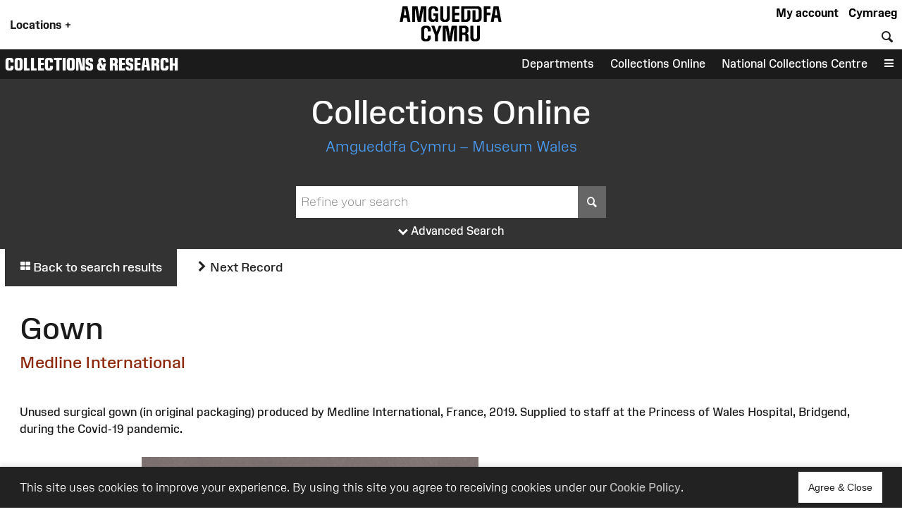

--- FILE ---
content_type: image/svg+xml
request_url: https://museum.wales/block-media/Media:OpenSeadragon/zoomin_rest.svg
body_size: 1531
content:
<?xml version="1.0" encoding="UTF-8" standalone="no"?>
<!-- Created with Inkscape (http://www.inkscape.org/) -->

<svg
   width="32"
   height="32"
   viewBox="0 0 12.7 12.7"
   version="1.1"
   id="svg5"
   sodipodi:docname="zoomin_rest.svg"
   inkscape:version="1.1 (c68e22c387, 2021-05-23)"
   xmlns:inkscape="http://www.inkscape.org/namespaces/inkscape"
   xmlns:sodipodi="http://sodipodi.sourceforge.net/DTD/sodipodi-0.dtd"
   xmlns="http://www.w3.org/2000/svg"
   xmlns:svg="http://www.w3.org/2000/svg">
  <sodipodi:namedview
     id="namedview10"
     pagecolor="#ffffff"
     bordercolor="#111111"
     borderopacity="1"
     inkscape:pageshadow="0"
     inkscape:pageopacity="0"
     inkscape:pagecheckerboard="1"
     showgrid="false"
     inkscape:zoom="18.1875"
     inkscape:cx="24"
     inkscape:cy="24.027491"
     inkscape:window-width="1920"
     inkscape:window-height="1011"
     inkscape:window-x="0"
     inkscape:window-y="0"
     inkscape:window-maximized="1"
     inkscape:current-layer="svg5" />
  <defs
     id="defs2" />
  <rect
     style="opacity:0.333;fill:#000000;fill-opacity:1;stroke-width:0.264583;stop-color:#000000"
     id="rect1442"
     width="12.7"
     height="12.7"
     x="9.5367433e-08"
     y="9.5367433e-08" />
  <g
     style="fill:none;stroke:#ffffff;stroke-width:2;stroke-linecap:round;stroke-linejoin:round;stroke-opacity:1"
     id="g5972"
     transform="matrix(0.33072917,0,0,0.33072917,2.38125,2.38125)">
    <circle
       cx="11"
       cy="11"
       r="8"
       id="circle5954"
       style="stroke:#ffffff;stroke-opacity:1" />
    <line
       x1="21"
       y1="21"
       x2="16.65"
       y2="16.65"
       id="line5956"
       style="stroke:#ffffff;stroke-opacity:1" />
    <line
       x1="11"
       y1="8"
       x2="11"
       y2="14"
       id="line5958"
       style="stroke:#ffffff;stroke-opacity:1" />
    <line
       x1="8"
       y1="11"
       x2="14"
       y2="11"
       id="line5960"
       style="stroke:#ffffff;stroke-opacity:1" />
  </g>
</svg>


--- FILE ---
content_type: text/javascript;charset=UTF-8
request_url: https://museum.wales/javascript/Collections:Online:SearchForm/
body_size: 3427
content:
import Block from "/javascript/Javascript:JSBlock/";

export default class Block_Collections_Online_SearchForm extends Block {

    constructor(js_id, args, strings) {

        super(js_id, args, strings);
        this.block_name = 'Collections:Online:SearchForm';
        this.advanced_search_open = false;

        this.advanced_fields = {
            'free_text': 'string',
            'accession': 'accession',
            'place': 'place',
            'database': 'database',
            'category': 'category',
            'identification': 'identification',
            'agent_name': 'agent_name',
            'with_images_advanced': 'with_images'
        };

        // add eventlisteners
        var el = document.getElementById('advanced_search_link');
        if (el) {
            el.addEventListener('click', this.toggle_advanced_search.bind(this));
        }

        el = document.getElementById('collections_search_form');
        if (el) {
            el.addEventListener('submit', function (event) {
                event.preventDefault();
                this.submit_basic_search();
            }.bind(this));
        }

        el = document.getElementById('collections_advanced_search_form');
        if (el) {
            el.addEventListener('submit', this.submit_advanced_search.bind(this));
        }

        el = document.getElementById('advanced_search_submit_button');
        if (el) {
            el.addEventListener('click', this.submit_advanced_search.bind(this));
        }
    }

    toggle_advanced_search() {
        if (this.advanced_search_open === false) {
            document.getElementById('collections_advanced_search_area').classList.add('open');
            document.getElementById('collections_basic_search_area').classList.remove('open');
            // document.querySelector('.header_spacer').style.flex = '2';
            this.advanced_search_open = true;
        } else {
            document.getElementById('collections_advanced_search_area').classList.remove('open');
            document.getElementById('collections_basic_search_area').classList.add('open');
            // document.querySelector('.header_spacer').style.flex = '1';
            this.advanced_search_open = false;
        }

    }

    submit_basic_search() {

        var value = document.getElementById('collections_search_field').value;

        var tokens = [];

        if (value != "") {
            tokens.push({
                'type': 'string',
                'value': value
            });

            var el = document.getElementById('with_images');

            if (el && el.checked === true) {
                tokens.push({
                    'type': 'with_images',
                    'value': true
                })
            }

            Block_Collections_Online_CollectionsApi.add_search_tokens(tokens);
        }
    }

    submit_advanced_search() {
        var tokens = [];

        // loop through advanced fields
        for (var field in this.advanced_fields) {

            var el = document.getElementById(field);

            if (el.type == 'checkbox') {
                if (el.checked == true) {

                    tokens.push({
                        'type': this.advanced_fields[field],
                        'value': true
                    });
                }
            } else if (el.value !== '') {

                tokens.push({
                    'type': this.advanced_fields[field],
                    'value': el.value
                });
            }
        }

        // searching one field or more
        if (tokens.length > 0) {
            Block_Collections_Online_CollectionsApi.add_search_tokens(tokens);
        }
    }
}





--- FILE ---
content_type: image/svg+xml
request_url: https://museum.wales/block-media/Media:OpenSeadragon/fullpage_rest.svg
body_size: 1521
content:
<?xml version="1.0" encoding="UTF-8" standalone="no"?>
<!-- Created with Inkscape (http://www.inkscape.org/) -->

<svg
   width="32"
   height="32"
   viewBox="0 0 12.7 12.7"
   version="1.1"
   id="svg5"
   sodipodi:docname="fullpage_rest.svg"
   inkscape:version="1.1 (c68e22c387, 2021-05-23)"
   xmlns:inkscape="http://www.inkscape.org/namespaces/inkscape"
   xmlns:sodipodi="http://sodipodi.sourceforge.net/DTD/sodipodi-0.dtd"
   xmlns="http://www.w3.org/2000/svg"
   xmlns:svg="http://www.w3.org/2000/svg">
  <sodipodi:namedview
     id="namedview14"
     pagecolor="#ffffff"
     bordercolor="#111111"
     borderopacity="1"
     inkscape:pageshadow="0"
     inkscape:pageopacity="0"
     inkscape:pagecheckerboard="1"
     showgrid="false"
     inkscape:zoom="18.1875"
     inkscape:cx="24"
     inkscape:cy="24.027491"
     inkscape:window-width="1920"
     inkscape:window-height="1011"
     inkscape:window-x="0"
     inkscape:window-y="0"
     inkscape:window-maximized="1"
     inkscape:current-layer="svg5" />
  <defs
     id="defs2" />
  <rect
     style="opacity:0.33337645;fill:#000000;fill-opacity:1;stroke-width:0.264583;stop-color:#000000"
     id="rect1442"
     width="12.7"
     height="12.7"
     x="9.5367433e-08"
     y="9.5367433e-08" />
  <g
     style="fill:none;stroke:#ffffff;stroke-width:2;stroke-linecap:round;stroke-linejoin:round;stroke-opacity:1"
     id="g4680"
     transform="matrix(0.33072917,0,0,0.33072917,2.38125,2.38125)">
    <polyline
       points="15 3 21 3 21 9"
       id="polyline4662"
       style="stroke:#ffffff;stroke-opacity:1" />
    <polyline
       points="9 21 3 21 3 15"
       id="polyline4664"
       style="stroke:#ffffff;stroke-opacity:1" />
    <line
       x1="21"
       y1="3"
       x2="14"
       y2="10"
       id="line4666"
       style="stroke:#ffffff;stroke-opacity:1" />
    <line
       x1="3"
       y1="21"
       x2="10"
       y2="14"
       id="line4668"
       style="stroke:#ffffff;stroke-opacity:1" />
  </g>
</svg>


--- FILE ---
content_type: image/svg+xml
request_url: https://museum.wales/block-media/Media:OpenSeadragon/rotateright_pressed.svg
body_size: 1025
content:
<?xml version="1.0" encoding="utf-8"?>
<!-- Generator: Adobe Illustrator 27.1.0, SVG Export Plug-In . SVG Version: 6.00 Build 0)  -->
<svg version="1.1"
	 id="svg5" xmlns:svg="http://www.w3.org/2000/svg" xmlns:inkscape="http://www.inkscape.org/namespaces/inkscape" xmlns:sodipodi="http://sodipodi.sourceforge.net/DTD/sodipodi-0.dtd"
	 xmlns="http://www.w3.org/2000/svg" xmlns:xlink="http://www.w3.org/1999/xlink" x="0px" y="0px" viewBox="0 0 32 32"
	 style="enable-background:new 0 0 32 32;" xml:space="preserve">
<style type="text/css">
	.st0{fill:#5B369B;}
	.st1{fill:none;stroke:#FFFFFF;stroke-width:1.5144;stroke-linecap:round;stroke-linejoin:round;stroke-miterlimit:3.0288;}
</style>
<sodipodi:namedview  bordercolor="#111111" borderopacity="1" id="namedview8" inkscape:current-layer="svg5" inkscape:cx="24" inkscape:cy="24.027491" inkscape:pagecheckerboard="1" inkscape:pageopacity="0" inkscape:pageshadow="0" inkscape:window-height="1011" inkscape:window-maximized="1" inkscape:window-width="1920" inkscape:window-x="0" inkscape:window-y="0" inkscape:zoom="18.1875" pagecolor="#ffffff" showgrid="false">
	</sodipodi:namedview>
<rect id="rect1442" x="0" y="0" class="st0" width="32" height="32"/>
<g id="g5791" transform="matrix(0.30051148,0,0,0.30051148,2.4450162,2.7470477)">
	<polyline id="polyline5779" class="st1" points="70.3,24 70.3,39.1 55.2,39.1 	"/>
	<path id="path5781" class="st1" d="M64,51.7c-4.2,11.8-17.1,18-28.9,13.8s-18-17.1-13.8-28.9s17.1-18,28.9-13.8
		c3.2,1.1,6.1,3,8.5,5.4l11.7,11"/>
</g>
</svg>


--- FILE ---
content_type: image/svg+xml
request_url: https://museum.wales/block-media/Media:OpenSeadragon/home_pressed.svg
body_size: 1127
content:
<?xml version="1.0" encoding="utf-8"?>
<!-- Generator: Adobe Illustrator 27.1.0, SVG Export Plug-In . SVG Version: 6.00 Build 0)  -->
<svg version="1.1"
	 id="svg5" xmlns:svg="http://www.w3.org/2000/svg" xmlns:inkscape="http://www.inkscape.org/namespaces/inkscape" xmlns:sodipodi="http://sodipodi.sourceforge.net/DTD/sodipodi-0.dtd"
	 xmlns="http://www.w3.org/2000/svg" xmlns:xlink="http://www.w3.org/1999/xlink" x="0px" y="0px" viewBox="0 0 32 32"
	 style="enable-background:new 0 0 32 32;" xml:space="preserve">
<style type="text/css">
	.st0{fill:#5B369B;}
	.st1{fill:none;stroke:#FFFFFF;stroke-width:1.5152;stroke-linecap:round;stroke-linejoin:round;stroke-miterlimit:3.0303;}
</style>
<sodipodi:namedview  bordercolor="#111111" borderopacity="1" id="namedview12" inkscape:current-layer="svg5" inkscape:cx="24" inkscape:cy="24.027491" inkscape:pagecheckerboard="1" inkscape:pageopacity="0" inkscape:pageshadow="0" inkscape:window-height="1011" inkscape:window-maximized="1" inkscape:window-width="1920" inkscape:window-x="0" inkscape:window-y="0" inkscape:zoom="18.1875" pagecolor="#ffffff" showgrid="false">
	</sodipodi:namedview>
<rect id="rect1442" x="0" y="0" class="st0" width="32" height="32"/>
<g id="g4857" transform="matrix(0.30066324,0,0,0.30066324,2.7420411,2.7420371)">
	<path id="path4845" class="st1" d="M21.4,36.5l22.7-17.6l22.7,17.6v27.7c0,2.8-2.3,5-5,5H26.5c-2.8,0-5-2.3-5-5V36.5z"/>
	<polyline id="polyline4847" class="st1" points="36.5,69.3 36.5,44.1 51.7,44.1 51.7,69.3 	"/>
</g>
</svg>


--- FILE ---
content_type: text/javascript;charset=UTF-8
request_url: https://museum.wales/javascript/Media:OpenSeadragon/
body_size: 8852
content:
import Block from "/javascript/Javascript:JSBlock/";

export default class Block_Media_OpenSeadragon extends Block {

    constructor(js_id, args, strings) {

        super(js_id, args, strings);

        this.element_id = "iiif_viewer";
        this.viewer_type = false;
        this.tile_size = false;
        this.strings = strings;
        this.block_name = 'media:OpenSeadragon';
        this.url_prefix = '/col-media/iiif/2/';
        this.data_source = 'museum';
        this.nav_prefix_url = '/block-media/Media:OpenSeadragon/';
        this.num = 1;
        this.page = -1;
        this.captions = [];

        // set args
        if (this.args.num) {
            this.num = this.args.num;
        }

        // source
        if (this.args.source && this.args.source != 'museum') {
            this.data_source = this.args.source;
            this.url_prefix = '';
        }

        // element id
        if (this.args.element_id) {
            this.element_id = this.args.element_id;
        }

        if (this.args.viewer_type) {
            this.viewer_type = this.args.viewer_type;
        }

        if (this.args.tile_size) {
            this.tile_size = this.args.tile_size;
        }

        if (this.args.captions) {
            this.captions = this.args.captions;
        }

        // set up the viewer
        this.import_openseadragon();

        // this.setup_openseadragon();
    }

    import_legacy(src, globalVar) {

        return new Promise(resolve => {
            let exports = window[globalVar];
            if (exports) {
                resolve(exports);
            } else {
                const script = document.createElement("script");
                script.src = src;
                script.onload = function () { resolve(window[globalVar]); };
                document.body.appendChild(script);
            }
        });
    }

    import_openseadragon() {

        this.import_legacy('/js/openseadragon/build/openseadragon/openseadragon.min.js', 'OpenSeadragon').then(result => {
            this.setup_openseadragon();
        });
    }

    setup_openseadragon() {

        var settings = {
            id: this.element_id + "-openseadragon_container",
            prefixUrl: this.nav_prefix_url,
            navImages: {
                zoomIn: {
                    REST: 'zoomin_rest.svg',
                    GROUP: 'zoomin_grouphover.svg',
                    HOVER: 'zoomin_hover.svg',
                    DOWN: 'zoomin_pressed.svg'
                },
                zoomOut: {
                    REST: 'zoomout_rest.svg',
                    GROUP: 'zoomout_grouphover.svg',
                    HOVER: 'zoomout_hover.svg',
                    DOWN: 'zoomout_pressed.svg'
                },
                home: {
                    REST: 'home_rest.svg',
                    GROUP: 'home_grouphover.svg',
                    HOVER: 'home_hover.svg',
                    DOWN: 'home_pressed.svg'
                },
                fullpage: {
                    REST: 'fullpage_rest.svg',
                    GROUP: 'fullpage_grouphover.svg',
                    HOVER: 'fullpage_hover.svg',
                    DOWN: 'fullpage_pressed.svg'
                },
                rotateleft: {
                    REST: 'rotateleft_rest.svg',
                    GROUP: 'rotateleft_grouphover.svg',
                    HOVER: 'rotateleft_hover.svg',
                    DOWN: 'rotateleft_pressed.svg'
                },
                rotateright: {
                    REST: 'rotateright_rest.svg',
                    GROUP: 'rotateright_grouphover.svg',
                    HOVER: 'rotateright_hover.svg',
                    DOWN: 'rotateright_pressed.svg'
                },
                flip: { // Flip icon designed by Yaroslav Samoylov from the Noun Project and modified by Nelson Campos ncampos@criteriamarathon.com, https://thenounproject.com/term/flip/136289/
                    REST: 'flip_rest.svg',
                    GROUP: 'flip_grouphover.svg',
                    HOVER: 'flip_hover.svg',
                    DOWN: 'flip_pressed.svg'
                },
                previous: {
                    REST: 'previous_rest.svg',
                    GROUP: 'previous_grouphover.svg',
                    HOVER: 'previous_hover.svg',
                    DOWN: 'previous_pressed.svg'
                },
                next: {
                    REST: 'next_rest.svg',
                    GROUP: 'next_grouphover.svg',
                    HOVER: 'next_hover.svg',
                    DOWN: 'next_pressed.svg'
                }
            },
            showFullPageControl: true,
            showRotationControl: true,
            showHomeControl: true,
            autoHideControls: false,

        };

        // static image
        if (this.viewer_type == 'static') {

            settings.showNavigationControl = false;
            settings.mouseNavEnabled = false;
            settings.minZoomLevel = '1';
            settings.maxZoomLevel = '1';
            settings.panHorizontal = false;
            settings.panVertical = false;
            settings.showHomeControl = false;

            settings.tileSources = [{
                'type': 'image',
                'url': this.get_url_from_media(0, 'largest')
            }];
        }
        else {

            settings.sequenceMode = true;
            settings.showFullPageControl = true;
            settings.navigatorBorderColor = '#f00';
            settings.navigatorBackground = 'inherit';

            // multi-image
            if (this.num > -1) {
                settings.showReferenceStrip = true;
                settings.referenceStripScroll = this.thumbnail_strip;
            }

            settings.tileSources = [];

            for (let i = 0; i < this.args.media.length; i++) {

                // settings.tileSources.push({
                //     type: 'image',
                //     url: this.get_url_from_media(0, 'full')
                // });

                settings.tileSources.push(
                    this.get_url_from_media(i, 'full')
                );
            }
        }

        if (this.tile_size !== false) {
            //settings.tileSources.width = '1536';
            //settings.tileSources.height = '1536';
        }

        // set language strings
        OpenSeadragon.setString("Tooltips.Home", this.strings.home);
        OpenSeadragon.setString("Tooltips.ZoomIn", this.strings.zoom_in);
        OpenSeadragon.setString("Tooltips.ZoomOut", this.strings.zoom_out);
        OpenSeadragon.setString("Tooltips.FullPage", this.strings.fullpage);
        OpenSeadragon.setString("Tooltips.PreviousPage", this.strings.previous);
        OpenSeadragon.setString("Tooltips.NextPage", this.strings.next);

        // external image
        if (this.data_source != 'museum') {
            settings.crossOriginPolicy = 'Anonymous';
            settings.ajaxWithCredentials = false;
            settings.buildPyramid = false;
        }

        this.viewer = OpenSeadragon(settings);

        // non static viewer
        if (this.viewer_type == 'lightbox') {

            this.setup_lightbox();

            $(".referencestrip").appendTo(".openseadragon_navstrip");
            var h = $(".referencestrip").height() + 15;
            $(".openseadragon_navstrip").css({ 'height': (h + 'px') });

            if (this.num < 2) {
                $(".openseadragon_navstrip").remove();
                $(".openseadragon_content").css({ 'height': (90 + '%') });
            }
        }

        // set caption for first image
        this.set_caption({
            page: 0,
            userData: {
                eventType: "viewer loaded"
            }
        });

        // add events for captions
        if (this.captions.length > 0) {
            this.viewer.addHandler("page", this.set_caption.bind(this), { eventType: "viewer changed-page" });
        }
    }

    get_url_from_media(index, size) {

        var base_url = '';

        if (this.data_source == 'museum') {
            base_url += this.url_prefix;
        }

        return base_url + this.args.media[index][size];
    }

    setup_lightbox() {

        // iiif viewer
        this.modal = document.getElementById(this.element_id + "-modal");

        // open the iiif viewer
        document.getElementById(this.element_id + "-thumbnail").addEventListener("click", this.open_modal.bind(this));
        document.getElementById(this.element_id + "-zoom_button").addEventListener("click", this.open_modal.bind(this));
        document.getElementById(this.element_id + "-close_button").addEventListener("click", this.close_modal.bind(this));
    }

    set_caption(event) {

        // page changed
        if (event.page != this.page) {
            this.page = event.page;
            // console.log("Page changed: " + event.page);
        }
    }

    open_modal() {
        this.modal.style.visibility = "visible";
        document.body.scrollTop = 0;
        document.documentElement.scrollTop = 0;
    }

    close_modal() {
        this.modal.style.visibility = "hidden";
    }
}





--- FILE ---
content_type: image/svg+xml
request_url: https://museum.wales/block-media/Media:OpenSeadragon/previous_pressed.svg
body_size: 950
content:
<?xml version="1.0" encoding="utf-8"?>
<!-- Generator: Adobe Illustrator 27.1.0, SVG Export Plug-In . SVG Version: 6.00 Build 0)  -->
<svg version="1.1"
	 id="svg5" xmlns:svg="http://www.w3.org/2000/svg" xmlns:inkscape="http://www.inkscape.org/namespaces/inkscape" xmlns:sodipodi="http://sodipodi.sourceforge.net/DTD/sodipodi-0.dtd"
	 xmlns="http://www.w3.org/2000/svg" xmlns:xlink="http://www.w3.org/1999/xlink" x="0px" y="0px" viewBox="0 0 32 32"
	 style="enable-background:new 0 0 32 32;" xml:space="preserve">
<style type="text/css">
	.st0{fill:#5B369B;}
	.st1{fill:none;stroke:#FFFFFF;stroke-width:2.0833;stroke-linecap:round;stroke-linejoin:round;stroke-miterlimit:4.1667;}
</style>
<sodipodi:namedview  bordercolor="#111111" borderopacity="1" id="namedview8" inkscape:current-layer="svg5" inkscape:cx="24" inkscape:cy="24.027491" inkscape:pagecheckerboard="1" inkscape:pageopacity="0" inkscape:pageshadow="0" inkscape:window-height="1011" inkscape:window-maximized="1" inkscape:window-width="1920" inkscape:window-x="0" inkscape:window-y="0" inkscape:zoom="18.1875" pagecolor="#ffffff" showgrid="false">
	</sodipodi:namedview>
<rect id="rect1442" x="0" y="0" class="st0" width="32" height="32"/>
<g id="g920" transform="matrix(0.41341146,0,0,0.41341146,1.3890625,1.3890625)">
	<line id="line908" class="st1" x1="53" y1="35.3" x2="17.7" y2="35.3"/>
	<polyline id="polyline910" class="st1" points="35.3,53 17.7,35.3 35.3,17.7 	"/>
</g>
</svg>


--- FILE ---
content_type: text/javascript;charset=UTF-8
request_url: https://museum.wales/javascript/Themes:Amgueddfa:Footer/
body_size: 179
content:
import Block from '/javascript/Javascript:JSBlock/';

export default class Block_Themes_Amgueddfa_Footer extends Block {

    constructor(js_id, args, strings) {

        super(js_id, args, strings);

        var acc = document.getElementsByClassName("footer_column");

        for (var i = 0; i < acc.length; i++) {
            acc[i].addEventListener("click", function (ev) {
                this.classList.toggle('active');
            });
        }
    }
}





--- FILE ---
content_type: image/svg+xml
request_url: https://museum.wales/block-media/Media:OpenSeadragon/fullpage_hover.svg
body_size: 1517
content:
<?xml version="1.0" encoding="UTF-8" standalone="no"?>
<!-- Created with Inkscape (http://www.inkscape.org/) -->

<svg
   width="32"
   height="32"
   viewBox="0 0 12.7 12.7"
   version="1.1"
   id="svg5"
   sodipodi:docname="fullpage_hover.svg"
   inkscape:version="1.1 (c68e22c387, 2021-05-23)"
   xmlns:inkscape="http://www.inkscape.org/namespaces/inkscape"
   xmlns:sodipodi="http://sodipodi.sourceforge.net/DTD/sodipodi-0.dtd"
   xmlns="http://www.w3.org/2000/svg"
   xmlns:svg="http://www.w3.org/2000/svg">
  <sodipodi:namedview
     id="namedview14"
     pagecolor="#ffffff"
     bordercolor="#111111"
     borderopacity="1"
     inkscape:pageshadow="0"
     inkscape:pageopacity="0"
     inkscape:pagecheckerboard="1"
     showgrid="false"
     inkscape:zoom="18.1875"
     inkscape:cx="24"
     inkscape:cy="23.945017"
     inkscape:window-width="1458"
     inkscape:window-height="1088"
     inkscape:window-x="26"
     inkscape:window-y="23"
     inkscape:window-maximized="0"
     inkscape:current-layer="svg5" />
  <defs
     id="defs2" />
  <rect
     style="fill:#000000;stroke:none;stroke-width:0.264583;stop-color:#000000;fill-opacity:1;opacity:0.333"
     id="rect847"
     width="12.7"
     height="12.7"
     x="9.5367433e-08"
     y="9.5367433e-08" />
  <g
     style="fill:none;stroke:#ffffff;stroke-width:2;stroke-linecap:round;stroke-linejoin:round;stroke-opacity:1"
     id="g4680"
     transform="matrix(0.33072917,0,0,0.33072917,2.38125,2.38125)">
    <polyline
       points="15 3 21 3 21 9"
       id="polyline4662"
       style="stroke:#ffffff;stroke-opacity:1" />
    <polyline
       points="9 21 3 21 3 15"
       id="polyline4664"
       style="stroke:#ffffff;stroke-opacity:1" />
    <line
       x1="21"
       y1="3"
       x2="14"
       y2="10"
       id="line4666"
       style="stroke:#ffffff;stroke-opacity:1" />
    <line
       x1="3"
       y1="21"
       x2="10"
       y2="14"
       id="line4668"
       style="stroke:#ffffff;stroke-opacity:1" />
  </g>
</svg>


--- FILE ---
content_type: text/javascript;charset=UTF-8
request_url: https://museum.wales/javascript/Collections:Online:CollectionsObject/
body_size: 4073
content:
import Block from "/javascript/Javascript:JSBlock/";

export default class Block_Collections_Online_CollectionsObject extends Block {

    constructor(js_id, args, strings) {

        super(js_id, args, strings);
        this.block_name = 'Collections:Online:CollectionsObject';

        if (this.args.show_map === true) {
            this.add_google_map();
        }

        if (this.args.json !== undefined) {
            this.add_json_queries();
            this.add_json_results();
        }
    }

    add_google_map() {
        this.map = new google.maps.Map(
            document.getElementById('map-canvas'), {

            center: new google.maps.LatLng(this.args.latitude, this.args.longitude),
            zoom: 9,
            //mapTypeId: google.maps.MapTypeId.ROADMAP
        });

        // marker
        var marker = new google.maps.Marker({

            position: new google.maps.LatLng(this.args.latitude, this.args.longitude),
            //title: '',
            animation: google.maps.Animation.DROP,
            map: this.map
        });
    }

    add_json_queries() {

        var json = JSON.parse(this.args.json);

        //console.log(json);

        // process and syntax highlight json
        var str_json = JSON.stringify(json.queries, undefined, 4);
        str_json = this.syntax_highlight(str_json);

        // add to page
        document.getElementById('json_queries').innerHTML = str_json;
    }

    add_json_results() {

        var json = JSON.parse(this.args.json);

        for (var i = 0; i < json.results.length; i++) {

            var result = json.results[i];

            var str_title = "JSON Result";
            var str_info = "";

            // show id
            if (result._id !== undefined) {
                str_info += '<div><strong>ID:</strong> ' + result._id + "</div>";
            }

            // sort order
            if (result._source.sort !== undefined) {
                str_info += '<div><strong>Sort:</strong> ' + result._source.sort;
            }

            // get result type
            if (result._source !== undefined &&
                result._source.type !== undefined &&
                result._source.type.base !== undefined) {
                str_title += " (" + result._source.type.base + ")";
            }
            else if (result.type !== undefined &&
                result.type.base !== undefined) {
                str_title += " (" + result.type.base + ")";
            }

            var json_info = document.createElement('div');
            json_info.innerHTML = str_info;

            // process and syntax highlight json
            var str_json = JSON.stringify(result, undefined, 4);
            str_json = this.syntax_highlight(str_json);

            // add to raw output
            var json_container = document.createElement('div');
            json_container.classList = "json_container minimised";

            json_container.onclick = function (event) {
                this.classList = "json_container maximised";
            };

            // title
            var json_title = document.createElement('h3');
            json_title.innerHTML = str_title;

            var json_body = document.createElement('pre');
            json_body.classList = "raw_json";
            json_body.innerHTML = str_json;

            json_container.appendChild(json_title);
            json_container.appendChild(json_info);
            json_container.appendChild(json_body);

            // add to page
            document.getElementById('json_results').appendChild(json_container);
        }
    }

    syntax_highlight(json) {
        json = json.replace(/&/g, '&amp;').replace(/</g, '&lt;').replace(/>/g, '&gt;');

        return json.replace(/("(\\u[a-zA-Z0-9]{4}|\\[^u]|[^\\"])*"(\s*:)?|\b(true|false|null)\b|-?\d+(?:\.\d*)?(?:[eE][+\-]?\d+)?)/g, function (match) {
            var cls = 'number';
            if (/^"/.test(match)) {
                if (/:$/.test(match)) {
                    cls = 'key';
                } else {
                    cls = 'string';
                }
            } else if (/true|false/.test(match)) {
                cls = 'boolean';
            } else if (/null/.test(match)) {
                cls = 'null';
            }
            return '<span class="' + cls + '">' + match + '</span>';
        });
    }
}




--- FILE ---
content_type: image/svg+xml
request_url: https://museum.wales/block-media/Media:OpenSeadragon/rotateleft_pressed.svg
body_size: 1026
content:
<?xml version="1.0" encoding="utf-8"?>
<!-- Generator: Adobe Illustrator 27.1.0, SVG Export Plug-In . SVG Version: 6.00 Build 0)  -->
<svg version="1.1"
	 id="svg5" xmlns:svg="http://www.w3.org/2000/svg" xmlns:inkscape="http://www.inkscape.org/namespaces/inkscape" xmlns:sodipodi="http://sodipodi.sourceforge.net/DTD/sodipodi-0.dtd"
	 xmlns="http://www.w3.org/2000/svg" xmlns:xlink="http://www.w3.org/1999/xlink" x="0px" y="0px" viewBox="0 0 32 32"
	 style="enable-background:new 0 0 32 32;" xml:space="preserve">
<style type="text/css">
	.st0{fill:#5B369B;}
	.st1{fill:none;stroke:#FFFFFF;stroke-width:1.5142;stroke-linecap:round;stroke-linejoin:round;stroke-miterlimit:3.0284;}
</style>
<sodipodi:namedview  bordercolor="#111111" borderopacity="1" id="namedview8" inkscape:current-layer="svg5" inkscape:cx="24" inkscape:cy="24.027491" inkscape:pagecheckerboard="1" inkscape:pageopacity="0" inkscape:pageshadow="0" inkscape:window-height="1011" inkscape:window-maximized="1" inkscape:window-width="1920" inkscape:window-x="0" inkscape:window-y="0" inkscape:zoom="18.1875" pagecolor="#ffffff" showgrid="false">
	</sodipodi:namedview>
<rect id="rect1442" x="0" y="0" class="st0" width="32" height="32"/>
<g id="g5616" transform="matrix(0.3004745,0,0,0.3004745,3.0427083,2.7452834)">
	<polyline id="polyline5604" class="st1" points="17.9,24 17.9,39.1 33,39.1 	"/>
	<path id="path5606" class="st1" d="M24.2,51.7c4.2,11.8,17.1,18,28.9,13.9s18-17.1,13.9-28.9s-17.1-18-28.9-13.9
		c-3.2,1.1-6.1,2.9-8.5,5.3l-11.7,11"/>
</g>
</svg>


--- FILE ---
content_type: image/svg+xml
request_url: https://museum.wales/block-media/Media:OpenSeadragon/fullpage_pressed.svg
body_size: 1113
content:
<?xml version="1.0" encoding="utf-8"?>
<!-- Generator: Adobe Illustrator 27.1.0, SVG Export Plug-In . SVG Version: 6.00 Build 0)  -->
<svg version="1.1"
	 id="svg5" xmlns:svg="http://www.w3.org/2000/svg" xmlns:inkscape="http://www.inkscape.org/namespaces/inkscape" xmlns:sodipodi="http://sodipodi.sourceforge.net/DTD/sodipodi-0.dtd"
	 xmlns="http://www.w3.org/2000/svg" xmlns:xlink="http://www.w3.org/1999/xlink" x="0px" y="0px" viewBox="0 0 32 32"
	 style="enable-background:new 0 0 32 32;" xml:space="preserve">
<style type="text/css">
	.st0{fill:#5B369B;}
	.st1{fill:none;stroke:#FFFFFF;stroke-width:1.6667;stroke-linecap:round;stroke-linejoin:round;stroke-miterlimit:3.3333;}
</style>
<sodipodi:namedview  bordercolor="#111111" borderopacity="1" id="namedview10" inkscape:current-layer="svg5" inkscape:cx="24" inkscape:cy="24.027491" inkscape:pagecheckerboard="1" inkscape:pageopacity="0" inkscape:pageshadow="0" inkscape:window-height="1011" inkscape:window-maximized="1" inkscape:window-width="1920" inkscape:window-x="0" inkscape:window-y="0" inkscape:zoom="18.1875" pagecolor="#ffffff" showgrid="false">
	</sodipodi:namedview>
<rect id="rect1442" x="0" y="0" class="st0" width="32" height="32"/>
<g id="g4680" transform="matrix(0.33072917,0,0,0.33072917,2.38125,2.38125)">
	<polyline id="polyline4662" class="st1" points="48.7,18.5 63.9,18.5 63.9,33.6 	"/>
	<polyline id="polyline4664" class="st1" points="33.6,63.9 18.5,63.9 18.5,48.7 	"/>
	<line id="line4666" class="st1" x1="63.9" y1="18.5" x2="46.2" y2="36.1"/>
	<line id="line4668" class="st1" x1="18.5" y1="63.9" x2="36.1" y2="46.2"/>
</g>
</svg>


--- FILE ---
content_type: text/javascript;charset=UTF-8
request_url: https://museum.wales/javascript/Collections:Online:Legacy:CollectionsApi/
body_size: 3392
content:
import Block from "/javascript/Javascript:JSBlock/";
import axios from '/js/@bundled-es-modules/axios/axios.js';

export default class Block_Collections_Online_Legacy_CollectionsApi extends Block {

    constructor(js_id, args, strings) {

        super(js_id, args, strings);

        this.block_name = 'Collections:Online:Legacy:CollectionsApi';
        this.advanced_search_open = false;

        // static object
        if (this.args['page_alias']) {
            this.page_alias = this.args['page_alias'];
        } else {
            this.page_alias = false;
        }
    }

    make_api_url(params) {

        var json_args = {};

        if (this.page_alias != undefined) {

            params['page_alias'] = this.page_alias;
        }

        for (var key in params) {
            json_args[key] = params[key];
        }

        const strURL = AmgueddfaCMS.get_block_json_url('Collections:Online:Legacy:CollectionsApi', json_args);

        return strURL;
    }

    set_results_size(size) {

        var url = this.make_api_url({
            'action': 'set_results_size',
            'size': size
        });

        $.getJSON(url, function (data) {

            this.reload_search(data.new_url);
        }.bind(this));
    }

    reload() {

        const strURL = this.make_api_url({
            'action': 'get_url'
        });

        axios.get(strURL).then(res => {
            this.reload_search(res.data.new_url);
        });
    }

    add_search_tokens(tokens) {

        var params = {
            'action': 'add_search_tokens'
        };

        var count = 0;
        for (var token in tokens) {

            params['token' + count + '_type'] = tokens[token].type;
            params['token' + count + '_value'] = tokens[token].value;

            count++;
        }

        const strURL = this.make_api_url(params);

        axios.get(strURL).then(res => {
            this.reload_search(res.data.new_url);
        });
    }

    add_search_token(type, value) {

        const strURL = this.make_api_url({
            'action': 'add_search_token',
            'token_type': type,
            'token_value': value
        });

        axios.get(strURL).then(res => {
            this.reload_search(res.data.new_url);
        });
    }

    remove_search_token(type, value) {

        const strURL = this.make_api_url({
            'action': 'remove_search_token',
            'token_type': type,
            'token_value': value
        });

        axios.get(strURL).then(res => {
            this.reload_search(res.data.new_url);
        });
    }

    reset_search() {

        const strURL = this.make_api_url({
            'action': 'reset_search'
        });

        axios.get(strURL).then(res => {
            this.reload_search(res.data.new_url);
        });
    }

    set_page_num(num) {

        const strURL = this.make_api_url({
            'action': 'set_page_num',
            'page_num': num
        });

        axios.get(strURL).then(res => {
            this.reload_search(res.data.new_url);
        });
    }

    sort_by(sorting) {

        const strURL = this.make_api_url({
            'action': 'set_sort_by',
            'sort': sorting
        });

        axios.get(strURL).then(res => {
            this.reload_search(res.data.new_url);
        });
    }

    reload_search(new_url) {

        document.location = new_url;
    }

    load_document(id, index) {

        const strURL = this.make_api_url({
            'action': 'load_document',
            'id': id,
            'index': index
        });

        axios.get(strURL).then(res => {
            document.location = res.data.new_url;
        });
    }
}





--- FILE ---
content_type: image/svg+xml
request_url: https://museum.wales/block-media/Media:OpenSeadragon/zoomout_pressed.svg
body_size: 1012
content:
<?xml version="1.0" encoding="utf-8"?>
<!-- Generator: Adobe Illustrator 27.1.0, SVG Export Plug-In . SVG Version: 6.00 Build 0)  -->
<svg version="1.1"
	 id="svg5" xmlns:svg="http://www.w3.org/2000/svg" xmlns:inkscape="http://www.inkscape.org/namespaces/inkscape" xmlns:sodipodi="http://sodipodi.sourceforge.net/DTD/sodipodi-0.dtd"
	 xmlns="http://www.w3.org/2000/svg" xmlns:xlink="http://www.w3.org/1999/xlink" x="0px" y="0px" viewBox="0 0 32 32"
	 style="enable-background:new 0 0 32 32;" xml:space="preserve">
<style type="text/css">
	.st0{fill:#5B369B;}
	.st1{fill:none;stroke:#FFFFFF;stroke-width:1.6667;stroke-linecap:round;stroke-linejoin:round;stroke-miterlimit:3.3333;}
</style>
<sodipodi:namedview  bordercolor="#111111" borderopacity="1" id="namedview9" inkscape:current-layer="svg5" inkscape:cx="24" inkscape:cy="24.027491" inkscape:pagecheckerboard="1" inkscape:pageopacity="0" inkscape:pageshadow="0" inkscape:window-height="1011" inkscape:window-maximized="1" inkscape:window-width="1920" inkscape:window-x="0" inkscape:window-y="0" inkscape:zoom="18.1875" pagecolor="#ffffff" showgrid="false">
	</sodipodi:namedview>
<rect id="rect1442" x="0" y="0" class="st0" width="32" height="32"/>
<g id="g6170" transform="matrix(0.33072917,0,0,0.33072917,2.38125,2.38125)">
	<circle id="circle6155" class="st1" cx="38.7" cy="38.7" r="20.2"/>
	<line id="line6157" class="st1" x1="63.9" y1="63.9" x2="52.9" y2="52.9"/>
	<line id="line6159" class="st1" x1="31.1" y1="38.7" x2="46.2" y2="38.7"/>
</g>
</svg>
